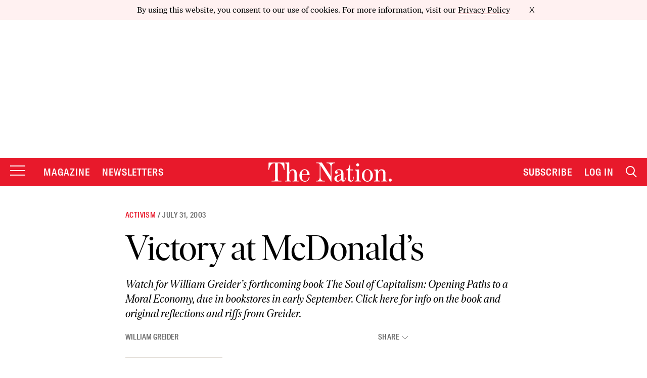

--- FILE ---
content_type: text/plain;charset=UTF-8
request_url: https://c.pub.network/v2/c
body_size: -113
content:
af6c75ac-821f-4175-8427-39df6af47488

--- FILE ---
content_type: text/plain;charset=UTF-8
request_url: https://c.pub.network/v2/c
body_size: -263
content:
e2df131a-2acd-4b20-bc4c-2e6b1fef2558